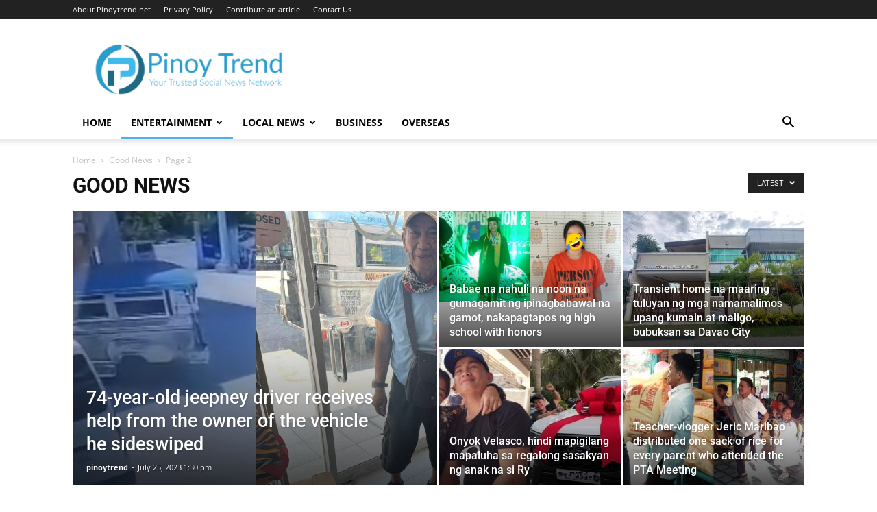

--- FILE ---
content_type: text/html; charset=utf-8
request_url: https://www.google.com/recaptcha/api2/aframe
body_size: 266
content:
<!DOCTYPE HTML><html><head><meta http-equiv="content-type" content="text/html; charset=UTF-8"></head><body><script nonce="mMyTVzGbBpKnryesLYpOnw">/** Anti-fraud and anti-abuse applications only. See google.com/recaptcha */ try{var clients={'sodar':'https://pagead2.googlesyndication.com/pagead/sodar?'};window.addEventListener("message",function(a){try{if(a.source===window.parent){var b=JSON.parse(a.data);var c=clients[b['id']];if(c){var d=document.createElement('img');d.src=c+b['params']+'&rc='+(localStorage.getItem("rc::a")?sessionStorage.getItem("rc::b"):"");window.document.body.appendChild(d);sessionStorage.setItem("rc::e",parseInt(sessionStorage.getItem("rc::e")||0)+1);localStorage.setItem("rc::h",'1768636434476');}}}catch(b){}});window.parent.postMessage("_grecaptcha_ready", "*");}catch(b){}</script></body></html>